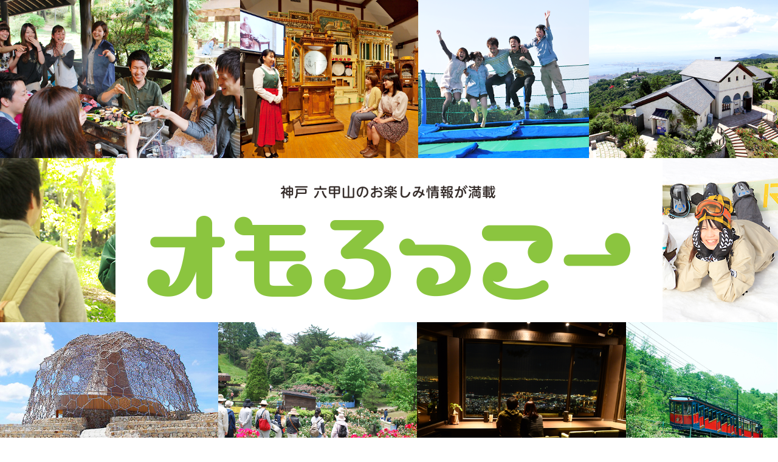

--- FILE ---
content_type: text/html; charset=UTF-8
request_url: https://www.rokkosan.com/omorokko/?lang=ms
body_size: 6258
content:
<!DOCTYPE html><!--[new server]--><!--[if lt IE 9]> <html class="no-js ie ie9" lang="ja"> <![endif]--><!--[if !IE]><!--><html class="no-js " lang="ms" id="pageTop"><!--<![endif]--><head><meta name="robots" content="noindex"><meta http-equiv="Content-Type" content="text/html; charset=UTF-8"><script src="https://j.wovn.io/1" async="true" data-wovnio="key=jPaUea&amp;backend=true&amp;currentLang=ms&amp;defaultLang=ja&amp;urlPattern=query&amp;version=1.24.1&amp;backendVersion=WOVN.php_1.1.3&amp;langParamName=lang" data-wovnio-cache-time="202601251116+0000"> </script><link rel="alternate" hreflang="en" href="https://www.rokkosan.com/omorokko/?lang=en"><link rel="alternate" hreflang="zh-Hans" href="https://www.rokkosan.com/omorokko/?lang=zh-CHS"><link rel="alternate" hreflang="zh-Hant" href="https://www.rokkosan.com/omorokko/?lang=zh-CHT"><link rel="alternate" hreflang="fr" href="https://www.rokkosan.com/omorokko/?lang=fr"><link rel="alternate" hreflang="de" href="https://www.rokkosan.com/omorokko/?lang=de"><link rel="alternate" hreflang="ms" href="https://www.rokkosan.com/omorokko/?lang=ms"><link rel="alternate" hreflang="th" href="https://www.rokkosan.com/omorokko/?lang=th"><link rel="alternate" hreflang="vi" href="https://www.rokkosan.com/omorokko/?lang=vi">
<meta charset="UTF-8">
<title>オモろっこー｜神戸 六甲山のお楽しみ情報が満載</title>
<meta http-equiv="X-UA-Compatible" content="IE=edge">
<meta name="viewport" content="width=device-width, initial-scale=1.0">

<!-- META -->
<meta name="description" content="「六甲山での面白いこと、楽しいこと」をテーマに、四季折々の六甲山の魅力を発信していきます！">
<meta name="keywords" content="六甲山,神戸,観光,イベント,夜景,アウトドア,フォトコンテスト">
<!-- OGP -->
<meta property="og:description" content="「六甲山での面白いこと、楽しいこと」をテーマに、四季折々の六甲山の魅力を発信していきます！">
<meta property="og:site_name" content="オモろっこー">
<meta property="og:title" content="オモろっこー">
<meta property="og:type" content="website">
<meta property="og:url" content="" data-wovn-src:-original-content="">
<meta property="og:image" content="https://www.rokkosan.com/omorokko/wp-content/themes/omorokko/iamges/common/ogp.png">

<!-- CSS -->
<link rel="stylesheet" type="text/css" href="https://www.rokkosan.com/omorokko/wp-content/themes/omorokko/css/reset.css" media="all">
<link rel="stylesheet" type="text/css" href="https://www.rokkosan.com/omorokko/wp-content/themes/omorokko/css/common.css" media="all">
<link rel="stylesheet" type="text/css" href="https://www.rokkosan.com/omorokko/wp-content/themes/omorokko/css/style.css" media="all">
<link rel="stylesheet" type="text/css" href="https://www.rokkosan.com/omorokko/wp-content/themes/omorokko/css/new_common.css" media="all">
<!-- IconFonts -->
<link rel="stylesheet" href="//maxcdn.bootstrapcdn.com/font-awesome/4.3.0/css/font-awesome.min.css">
<link rel="stylesheet" href="//fonts.googleapis.com/css?family=Lato">

<!--[if lt IE 9]><script src="https://www.rokkosan.com/omorokko/wp-content/themes/omorokko/js/html5_ie.js"></script><![endif]-->
<!--[if (gte IE 6)&(lte IE 8)]><script type="text/javascript" src="https://www.rokkosan.com/omorokko/wp-content/themes/omorokko/js/selectivizr-min.js"></script><![endif]-->
<meta name="robots" content="max-image-preview:large">
<link rel="dns-prefetch" href="//s.w.org">
<link rel="https://api.w.org/" href="https://www.rokkosan.com/omorokko/wp-json/"><script type="text/javascript">
	window._se_plugin_version = '8.1.9';
</script>

	<script>
    (function(d) {
        var config = {
                kitId: 'run3gls',
                scriptTimeout: 3000,
                async: true
            },
            h = d.documentElement,
            t = setTimeout(function() {
                h.className = h.className.replace(/\bwf-loading\b/g, "") + " wf-inactive";
            }, config.scriptTimeout),
            tk = d.createElement("script"),
            f = false,
            s = d.getElementsByTagName("script")[0],
            a;
        h.className += " wf-loading";
        tk.src = 'https://use.typekit.net/' + config.kitId + '.js';
        tk.async = true;
        tk.onload = tk.onreadystatechange = function() {
            a = this.readyState;
            if (f || a && a != "complete" && a != "loaded") return;
            f = true;
            clearTimeout(t);
            try {
                Typekit.load(config)
            } catch (e) {}
        };
        s.parentNode.insertBefore(tk, s)
    })(document);
</script>
<style>
    html {transition: .5s ease-in-out; opacity: 0;} html.wf-active{ opacity: 1;}
</style>
<link rel="alternate" hreflang="ja" href="https://www.rokkosan.com/omorokko/"><link rel="alternate" hreflang="x-default" href="https://www.rokkosan.com/omorokko/"></head>

<body class="lowerPage" id="goTop">

      
<!--//////////////////////////////////////////////////////////////////
重要なお知らせモーダル設定
//////////////////////////////////////////////////////////////////-->
<div class="news_info_modal_bg"></div>
<div class="news_info_modal baseW">
    <div class="modalCloseBtn"><span class="icon"></span></div>
                         </div>

<div class="container">	<div class="mainVisual">
		<ul class="champagne1">
			<li class="mv01"><img src="/wp-content/themes/omorokko/images/index/mv01.png" alt=""></li>
			<li class="mv02"><img src="/wp-content/themes/omorokko/images/index/mv02.png" alt=""></li>
			<li class="mv03"><img src="/wp-content/themes/omorokko/images/index/mv03.png" alt=""></li>
			<li class="mv04"><img src="/wp-content/themes/omorokko/images/index/mv04.png" alt=""></li>
		</ul>
		<h1><img src="/wp-content/themes/omorokko/images/index/main_logo.png" alt="オモろっこー"></h1>
		<ul class="champagne2">
			<li class="mv05"><img src="/wp-content/themes/omorokko/images/index/mv05.png" alt=""></li>
			<li class="mv06"><img src="/wp-content/themes/omorokko/images/index/mv06.png" alt=""></li>
		</ul>
		<ul class="champagne3">
			<li class="mv07"><img src="/wp-content/themes/omorokko/images/index/mv07.png" alt=""></li>
			<li class="mv08"><img src="/wp-content/themes/omorokko/images/index/mv08.png" alt=""></li>
			<li class="mv09"><img src="/wp-content/themes/omorokko/images/index/mv09.png" alt=""></li>
			<li class="mv10"><img src="/wp-content/themes/omorokko/images/index/mv10.png" alt=""></li>
		</ul>
	</div>

	<div class="point">
		<p><img src="/wp-content/themes/omorokko/images/index/main_text01.png" alt="オモろっこープロジェクト"></p>
		<div class="pointInner">
			<img src="/wp-content/themes/omorokko/images/index/main_text02.png" alt="#オモろっこー 「六甲山での面白いこと、楽しいこと」をテーマに、四季折々の六甲山の魅力を発信していきます！">
			<div class="snsBox cf">
				<img class="check" src="/wp-content/themes/omorokko/images/index/sns_check.png" alt="SNSもチェック">
				<a href="https://www.instagram.com/omo.rokko/?hl=ja" target="_blank"><img src="/wp-content/themes/omorokko/images/index/btn_insta.png" alt="Instagram"></a>
				<a href="https://twitter.com/omo_rokko" target="_blank"><img src="/wp-content/themes/omorokko/images/index/btn_tw.png" alt="Twitter"></a>
			</div>
		</div>	
	</div><!-- /point -->

	<div class="article index">
		<section class="instagram">
			<h2 class="tt_h2">Instagram</h2>
			<div class="instagramInner">
					<div id="sbi_mod_error">
			<span>このエラーメッセージは WordPress の管理者にだけ表示されます </span><br>
			<p><strong>エラー: フィードが見つかりません。</strong>
			</p><p>アカウントを接続するには、Instagram Feed の設定ページに移動してください。</p>
		</div>
					</div>
			<a href="https://www.instagram.com/omo.rokko/?hl=ja" target="_blank">Instagramへ</a>
		</section><!-- /instagram -->

		<section class="news_event" id="newsevent">
			<h2 class="tt_h2">News &amp; Event</h2>
			<div class="newseventInner">
				<ul>

						      												</ul>
			</div>
		</section><!-- /news_event -->

		<section class="spot">
			<h2 class="tt_h2">Spot List</h2>
			<div class="spotInner">
				<ul>
					<li class="gt">
						<a href="/gt/?lang=ms" target="_blank">
							<img src="/wp-content/themes/omorokko/images/index/img_spot01.png" alt="六甲ガーデンテラス・自然体感展望台 六甲枝垂れ">
							<div class="txtArea">
								<p>六甲ガーデンテラス・自然体感展望台 六甲枝垂れ</p>
								<img src="/wp-content/themes/omorokko/images/index/popup01.png" alt="食事に買い物。六甲山の思い出はここだね～">
							</div>
						</a>
					</li>
					<li class="museum">
						<a href="/museum/?lang=ms" target="_blank">
							<img src="/wp-content/themes/omorokko/images/index/img_spot02.png" alt="六甲オルゴールミュージアム">
							<div class="txtArea">
								<p>六甲オルゴールミュージアム</p>
								<img src="/wp-content/themes/omorokko/images/index/popup02.png" alt="ゆったりとアンティーク・オルゴールの音色を鑑賞">
							</div>
						</a>
					</li>
					<li class="hana">
						<a href="/hana/?lang=ms" target="_blank">
							<img src="/wp-content/themes/omorokko/images/index/img_spot03.png" alt="六甲高山植物園">
							<div class="txtArea">
								<p>六甲高山植物園</p>
								<img src="/wp-content/themes/omorokko/images/index/popup03.png" alt="高山の珍しい花の撮影が楽し～">
							</div>
						</a>
					</li>
					<li class="country">
						<a href="/country/" target="_blank">
							<img src="/wp-content/themes/omorokko/images/index/img_spot04.png" alt="六甲山カンツリーハウス">
							<div class="txtArea">
								<p>六甲山カンツリーハウス</p>
								<img src="/wp-content/themes/omorokko/images/index/popup04.png" alt="わくわく野山の遊びがいっぱい">
							</div>
						</a>
					</li>
					<li class="athletic">
						<a href="/athletic/?lang=ms" target="_blank">
							<img src="/wp-content/themes/omorokko/images/index/img_spot05.png" alt="六甲山フィールド・アスレチック">
							<div class="txtArea">
								<p>六甲山フィールド・アスレチック</p>
								<img src="/wp-content/themes/omorokko/images/index/popup05.png" alt="本格アスレチックで冒険気分！">
							</div>
						</a>
					</li>
					<li class="ski">
						<a href="/ski/" target="_blank">
							<img src="/wp-content/themes/omorokko/images/index/img_spot06.png" alt="六甲山スノーパーク">
							<div class="txtArea">
								<p>六甲山スノーパーク</p>
								<img src="/wp-content/themes/omorokko/images/index/popup06.png" alt="一面の銀世界で雪遊び">
							</div>
						</a>
					</li>
					<li class="tenrandai">
						<a href="/tenrandai/?lang=ms" target="_blank">
							<img src="/wp-content/themes/omorokko/images/index/img_spot07.png" alt="天覧台・TENRAN CAFE">
							<div class="txtArea">
								<p>天覧台・TENRAN CAFE</p>
								<img src="/wp-content/themes/omorokko/images/index/popup07.png" alt="六甲山からの1000万ドルの夜景は最高だね">
							</div>
						</a>
					</li>
					<li class="cable">
						<a href="https://www.rokkocable.com/" target="_blank">
							<img src="/wp-content/themes/omorokko/images/index/img_spot08.png" alt="六甲ケーブル">
							<div class="txtArea">
								<p>六甲ケーブル</p>
								<img src="/wp-content/themes/omorokko/images/index/popup08.png" alt="六甲山からの1000万ドルの夜景は最高だね">
							</div>
						</a>
					</li>
				</ul>
			</div>
		</section><!-- /spot -->
	</div>
    
 	<aside>
		<ul>
			<li>
				<a href="/art2017/">
					<img src="/wp-content/themes/omorokko/images/index/slide_image01.png" alt="六甲ミーツ・アート2017">
				</a>
			</li>
			<!-- <li>
				<a href="https://www.rokkosan.com/event/cat_profit_info/1378/">
					<img src="/wp-content/themes/omorokko/images/index/slide_image02.png" alt="神戸・六甲山 花めぐりチケット">
				</a>
			</li> -->
		</ul>
	</aside>

	<footer>
		<div class="footerInner">
			<a href="/?lang=ms" target="_blank"><img src="/wp-content/themes/omorokko/images/common/rokkosan_logo.png" alt="まるごと六甲山を楽しもう Rokkosan.com"></a>
		</div>
		<p class="copy">©Mt.ROKKO CABLE CAR &amp; TOURISM COMPANY</p>
	</footer>
</div><!-- /container -->


<!-- JS -->
<script src="//ajax.googleapis.com/ajax/libs/jquery/3.1.1/jquery.min.js"></script>
<script src="/wp-content/themes/omorokko/js/champagne.min.js"></script>
<script defer="" src="//cdnjs.cloudflare.com/ajax/libs/jquery-cookie/1.4.1/jquery.cookie.min.js"></script>
<script defer="" src="//cdnjs.cloudflare.com/ajax/libs/velocity/1.2.2/velocity.js"></script>
<script defer="" src="https://cdnjs.cloudflare.com/ajax/libs/malihu-custom-scrollbar-plugin/3.1.5/jquery.mCustomScrollbar.min.js"></script>
<script defer="" src="https://polyfill.io/v2/polyfill.min.js?features=IntersectionObserver"></script>
<script defer="" src="https://cdnjs.cloudflare.com/ajax/libs/lozad.js/1.4.0/lozad.min.js"></script>
<script defer="" src="/wp-content/themes/omorokko/js/new-common.js"></script>
<script src="/wp-content/themes/omorokko/js/jquery.matchHeight.js"></script>
<script type="text/javascript">
//champagne
$(function(){
    $('ul.champagne1').champagne({
        beginning_delay: 600,
        delay_between: 200,
        duration: 500,
    });
    $('ul.champagne2').champagne({
        beginning_delay: 1000,
        delay_between: 200,
        duration: 500,
    });
    $('ul.champagne3').champagne({
        beginning_delay: 5000,
        delay_between: 5000,
        duration: 1000,
    });
});

//matchHeight
$(function() {
    $('.tableH1').matchHeight();
    $('.tableH2').matchHeight();
    $('.tableH3').matchHeight();
    $('.tableH4').matchHeight();
});
</script>

<!-- Google Analytics -->
<script type="text/javascript">
var gaJsHost = (("https:" == document.location.protocol) ? "https://ssl." : "http://www.");
document.write(unescape("%3Cscript src='" + gaJsHost + "google-analytics.com/ga.js' type='text/javascript'%3E%3C/script%3E"));
</script>
<script type="text/javascript">
try {
var pageTracker = _gat._getTracker("UA-15412412-1");
pageTracker._trackPageview();
} catch(err) {}</script>
<!-- Google Analytics -->
<!-- Instagram Feed JS -->
<script type="text/javascript">
var sbiajaxurl = "https://www.rokkosan.com/omorokko/wp-admin/admin-ajax.php";
</script>
<link rel="stylesheet" id="sbi_styles-css" href="https://www.rokkosan.com/omorokko/wp-content/plugins/instagram-feed/css/sbi-styles.min.css?ver=6.0.6" type="text/css" media="all">
<link rel="stylesheet" id="wp-block-library-css" href="https://www.rokkosan.com/omorokko/wp-includes/css/dist/block-library/style.min.css?ver=5.9.12" type="text/css" media="all">
<style id="global-styles-inline-css" type="text/css">
body{--wp--preset--color--black: #000000;--wp--preset--color--cyan-bluish-gray: #abb8c3;--wp--preset--color--white: #ffffff;--wp--preset--color--pale-pink: #f78da7;--wp--preset--color--vivid-red: #cf2e2e;--wp--preset--color--luminous-vivid-orange: #ff6900;--wp--preset--color--luminous-vivid-amber: #fcb900;--wp--preset--color--light-green-cyan: #7bdcb5;--wp--preset--color--vivid-green-cyan: #00d084;--wp--preset--color--pale-cyan-blue: #8ed1fc;--wp--preset--color--vivid-cyan-blue: #0693e3;--wp--preset--color--vivid-purple: #9b51e0;--wp--preset--gradient--vivid-cyan-blue-to-vivid-purple: linear-gradient(135deg,rgba(6,147,227,1) 0%,rgb(155,81,224) 100%);--wp--preset--gradient--light-green-cyan-to-vivid-green-cyan: linear-gradient(135deg,rgb(122,220,180) 0%,rgb(0,208,130) 100%);--wp--preset--gradient--luminous-vivid-amber-to-luminous-vivid-orange: linear-gradient(135deg,rgba(252,185,0,1) 0%,rgba(255,105,0,1) 100%);--wp--preset--gradient--luminous-vivid-orange-to-vivid-red: linear-gradient(135deg,rgba(255,105,0,1) 0%,rgb(207,46,46) 100%);--wp--preset--gradient--very-light-gray-to-cyan-bluish-gray: linear-gradient(135deg,rgb(238,238,238) 0%,rgb(169,184,195) 100%);--wp--preset--gradient--cool-to-warm-spectrum: linear-gradient(135deg,rgb(74,234,220) 0%,rgb(151,120,209) 20%,rgb(207,42,186) 40%,rgb(238,44,130) 60%,rgb(251,105,98) 80%,rgb(254,248,76) 100%);--wp--preset--gradient--blush-light-purple: linear-gradient(135deg,rgb(255,206,236) 0%,rgb(152,150,240) 100%);--wp--preset--gradient--blush-bordeaux: linear-gradient(135deg,rgb(254,205,165) 0%,rgb(254,45,45) 50%,rgb(107,0,62) 100%);--wp--preset--gradient--luminous-dusk: linear-gradient(135deg,rgb(255,203,112) 0%,rgb(199,81,192) 50%,rgb(65,88,208) 100%);--wp--preset--gradient--pale-ocean: linear-gradient(135deg,rgb(255,245,203) 0%,rgb(182,227,212) 50%,rgb(51,167,181) 100%);--wp--preset--gradient--electric-grass: linear-gradient(135deg,rgb(202,248,128) 0%,rgb(113,206,126) 100%);--wp--preset--gradient--midnight: linear-gradient(135deg,rgb(2,3,129) 0%,rgb(40,116,252) 100%);--wp--preset--duotone--dark-grayscale: url('#wp-duotone-dark-grayscale');--wp--preset--duotone--grayscale: url('#wp-duotone-grayscale');--wp--preset--duotone--purple-yellow: url('#wp-duotone-purple-yellow');--wp--preset--duotone--blue-red: url('#wp-duotone-blue-red');--wp--preset--duotone--midnight: url('#wp-duotone-midnight');--wp--preset--duotone--magenta-yellow: url('#wp-duotone-magenta-yellow');--wp--preset--duotone--purple-green: url('#wp-duotone-purple-green');--wp--preset--duotone--blue-orange: url('#wp-duotone-blue-orange');--wp--preset--font-size--small: 13px;--wp--preset--font-size--medium: 20px;--wp--preset--font-size--large: 36px;--wp--preset--font-size--x-large: 42px;}.has-black-color{color: var(--wp--preset--color--black) !important;}.has-cyan-bluish-gray-color{color: var(--wp--preset--color--cyan-bluish-gray) !important;}.has-white-color{color: var(--wp--preset--color--white) !important;}.has-pale-pink-color{color: var(--wp--preset--color--pale-pink) !important;}.has-vivid-red-color{color: var(--wp--preset--color--vivid-red) !important;}.has-luminous-vivid-orange-color{color: var(--wp--preset--color--luminous-vivid-orange) !important;}.has-luminous-vivid-amber-color{color: var(--wp--preset--color--luminous-vivid-amber) !important;}.has-light-green-cyan-color{color: var(--wp--preset--color--light-green-cyan) !important;}.has-vivid-green-cyan-color{color: var(--wp--preset--color--vivid-green-cyan) !important;}.has-pale-cyan-blue-color{color: var(--wp--preset--color--pale-cyan-blue) !important;}.has-vivid-cyan-blue-color{color: var(--wp--preset--color--vivid-cyan-blue) !important;}.has-vivid-purple-color{color: var(--wp--preset--color--vivid-purple) !important;}.has-black-background-color{background-color: var(--wp--preset--color--black) !important;}.has-cyan-bluish-gray-background-color{background-color: var(--wp--preset--color--cyan-bluish-gray) !important;}.has-white-background-color{background-color: var(--wp--preset--color--white) !important;}.has-pale-pink-background-color{background-color: var(--wp--preset--color--pale-pink) !important;}.has-vivid-red-background-color{background-color: var(--wp--preset--color--vivid-red) !important;}.has-luminous-vivid-orange-background-color{background-color: var(--wp--preset--color--luminous-vivid-orange) !important;}.has-luminous-vivid-amber-background-color{background-color: var(--wp--preset--color--luminous-vivid-amber) !important;}.has-light-green-cyan-background-color{background-color: var(--wp--preset--color--light-green-cyan) !important;}.has-vivid-green-cyan-background-color{background-color: var(--wp--preset--color--vivid-green-cyan) !important;}.has-pale-cyan-blue-background-color{background-color: var(--wp--preset--color--pale-cyan-blue) !important;}.has-vivid-cyan-blue-background-color{background-color: var(--wp--preset--color--vivid-cyan-blue) !important;}.has-vivid-purple-background-color{background-color: var(--wp--preset--color--vivid-purple) !important;}.has-black-border-color{border-color: var(--wp--preset--color--black) !important;}.has-cyan-bluish-gray-border-color{border-color: var(--wp--preset--color--cyan-bluish-gray) !important;}.has-white-border-color{border-color: var(--wp--preset--color--white) !important;}.has-pale-pink-border-color{border-color: var(--wp--preset--color--pale-pink) !important;}.has-vivid-red-border-color{border-color: var(--wp--preset--color--vivid-red) !important;}.has-luminous-vivid-orange-border-color{border-color: var(--wp--preset--color--luminous-vivid-orange) !important;}.has-luminous-vivid-amber-border-color{border-color: var(--wp--preset--color--luminous-vivid-amber) !important;}.has-light-green-cyan-border-color{border-color: var(--wp--preset--color--light-green-cyan) !important;}.has-vivid-green-cyan-border-color{border-color: var(--wp--preset--color--vivid-green-cyan) !important;}.has-pale-cyan-blue-border-color{border-color: var(--wp--preset--color--pale-cyan-blue) !important;}.has-vivid-cyan-blue-border-color{border-color: var(--wp--preset--color--vivid-cyan-blue) !important;}.has-vivid-purple-border-color{border-color: var(--wp--preset--color--vivid-purple) !important;}.has-vivid-cyan-blue-to-vivid-purple-gradient-background{background: var(--wp--preset--gradient--vivid-cyan-blue-to-vivid-purple) !important;}.has-light-green-cyan-to-vivid-green-cyan-gradient-background{background: var(--wp--preset--gradient--light-green-cyan-to-vivid-green-cyan) !important;}.has-luminous-vivid-amber-to-luminous-vivid-orange-gradient-background{background: var(--wp--preset--gradient--luminous-vivid-amber-to-luminous-vivid-orange) !important;}.has-luminous-vivid-orange-to-vivid-red-gradient-background{background: var(--wp--preset--gradient--luminous-vivid-orange-to-vivid-red) !important;}.has-very-light-gray-to-cyan-bluish-gray-gradient-background{background: var(--wp--preset--gradient--very-light-gray-to-cyan-bluish-gray) !important;}.has-cool-to-warm-spectrum-gradient-background{background: var(--wp--preset--gradient--cool-to-warm-spectrum) !important;}.has-blush-light-purple-gradient-background{background: var(--wp--preset--gradient--blush-light-purple) !important;}.has-blush-bordeaux-gradient-background{background: var(--wp--preset--gradient--blush-bordeaux) !important;}.has-luminous-dusk-gradient-background{background: var(--wp--preset--gradient--luminous-dusk) !important;}.has-pale-ocean-gradient-background{background: var(--wp--preset--gradient--pale-ocean) !important;}.has-electric-grass-gradient-background{background: var(--wp--preset--gradient--electric-grass) !important;}.has-midnight-gradient-background{background: var(--wp--preset--gradient--midnight) !important;}.has-small-font-size{font-size: var(--wp--preset--font-size--small) !important;}.has-medium-font-size{font-size: var(--wp--preset--font-size--medium) !important;}.has-large-font-size{font-size: var(--wp--preset--font-size--large) !important;}.has-x-large-font-size{font-size: var(--wp--preset--font-size--x-large) !important;}
</style>
<script type="text/javascript" src="https://www.rokkosan.com/omorokko/wp-includes/js/jquery/jquery.min.js?ver=3.6.0" id="jquery-core-js"></script>
<script type="text/javascript" src="https://www.rokkosan.com/omorokko/wp-includes/js/jquery/jquery-migrate.min.js?ver=3.3.2" id="jquery-migrate-js"></script>
<script type="text/javascript" id="sbi_scripts-js-extra">
/* <![CDATA[ */
var sb_instagram_js_options = {"font_method":"svg","resized_url":"https:\/\/www.rokkosan.com\/omorokko\/wp-content\/uploads\/sites\/13\/sb-instagram-feed-images\/","placeholder":"https:\/\/www.rokkosan.com\/omorokko\/wp-content\/plugins\/instagram-feed\/img\/placeholder.png","ajax_url":"https:\/\/www.rokkosan.com\/omorokko\/wp-admin\/admin-ajax.php"};
/* ]]> */
</script>
<script type="text/javascript" src="https://www.rokkosan.com/omorokko/wp-content/plugins/instagram-feed/js/sbi-scripts.min.js?ver=6.0.6" id="sbi_scripts-js"></script>




</body></html>

--- FILE ---
content_type: text/html; charset=utf-8
request_url: https://j.wovn.io/stallion_loader?token=jPaUea
body_size: 22
content:
<!DOCTYPE html>
<html wovn-ignore>
  <head>
    <meta charset="UTF-8">
    <meta name="viewport" content="width=device-width">
    <meta name="robots" content="noindex">
    <meta name="csrf-param" content="authenticity_token" />
<meta name="csrf-token" content="X-Wr76Xo8y_WuuQkFh8xWwHZrqF7Pm8CsIITd5f7bLUNDWTYC500SEpA5qF1GRpfuRCyNVhMBLnj6GFmtua7BQ" />
  </head>
  <body>
    <script>
  if (/widget_session/.test(document.cookie)) {
    var stallionHref = location.href
                            .toString()
                            .replace(/\/stallion_loader\/?\?/, '/stallion?')
                            .replace(/:\/\/j\./, '://cdn.')
    location.href = stallionHref
  } else {
    window.top.postMessage({ messageType: 'WOVN_STALLION_AUTH_FAILED' }, '*')
  }
</script>

  </body>
</html>


--- FILE ---
content_type: text/css
request_url: https://www.rokkosan.com/omorokko/wp-content/themes/omorokko/css/common.css
body_size: 3342
content:
@charset "utf-8";

body {
    width: 100%;
    font-size: 16px;
    line-height: 1.5;
    color: #333;
	background: #fff;
    font-family: "游ゴシック", YuGothic, "ヒラギノ角ゴ ProN W3", "Hiragino Kaku Gothic ProN", "メイリオ", Meiryo, "Helvetica Neue", Helvetica, Arial, sans-serif;
    font-weight: 500;
}

img { vertical-align: bottom; }

._sp { display:none!important; }

@media screen and (max-width:640px){
  ._pc { display:none!important; }
  ._sp { display:block!important; }
}


/* タブレットの場合 */
@media screen and (min-width: 480px) and (max-width:960px) {
    body {
        width: 100%;
        text-align: center;
        font-size: 14px;
    }
}

/* スマートフォンの場合 */
@media screen and (max-width: 480px) {
    body {
        width: 100%;
        text-align: center;
        font-size: 14px;
    }
}


/* BASE STYLE
----------------------------------------------------- */
a {
    text-decoration: none;
    color: #000;
}

a:hover {
    text-decoration: underline;
}

body li {
    list-style: none;
}

img {
  vertical-align: bottom;
}

* {
-webkit-box-sizing: border-box;
-moz-box-sizing: border-box;
box-sizing: border-box;
}


/* -----------------------------------------------------
共通
----------------------------------------------------- */
.tt_h2{
    font-family:'Lato', sans-serif;
    font-size: 38px;
    margin-bottom: 20px;
    color: #000;
    font-weight: normal;
    line-height: 1.1;
    text-align: center;
}
@media screen and (max-width: 414px) {
    .tt_h2{
        font-size: 28px;
    }
}

aside{
    max-width: 620px;
    width: 100%;
    margin: 0 auto 40px;
}
aside ul{
    overflow: hidden;
    text-align: center;
}
aside ul li{
    display: inline-block;
    margin-right: 20px;
}
aside ul li:last-child{
    margin-right: 0;
}
aside ul li img{
    max-width: 300px;
    width: 100%;
}
@media screen and (max-width: 620px) {
    aside{
        padding: 0 15px;
    }
    aside ul li{
        float: none;
        margin-right: 0;
        margin-bottom: 15px;
    }
    aside ul li img{
        width: 100%;
        margin: 0 auto;
        display: block;
    }
}

footer{
    margin-bottom: 50px;
}
footer .footerInner{
    margin-bottom: 5px;
    text-align: center;
}
footer .footerInner a img{
    max-width: 360px;
    width: 100%;
}
footer .footerInner a:hover img{
    opacity: 0.7;
}
footer .copy{
    font-size: 11px;
    font-family:'Lato', sans-serif;
    text-align: center;
}
@media screen and (max-width: 480px) {
    footer .footerInner{
        padding: 0 15px;
    }
}


/* -----------------------------------------------------
/共通
----------------------------------------------------- */

/* -----------------------------------------------------
index
----------------------------------------------------- */
.index section{
    margin-bottom: 90px;
}
@media screen and (max-width: 768px) {
    .index section{
        margin-bottom: 50px;
    }
}

/* mainVisual
----------------------------------------------------- */
.mainVisual{
    width: 100%;
    position: relative;
}
.mainVisual h1{
    width: 900px;
    height: 270px;
    position: absolute;
    top: 50%;
    left: 50%;
    margin-top: -135px;
    margin-left: -450px;
    z-index: 9999;
}
.mainVisual h1 img{
    width: 100%;
}
.mainVisual ul{
    overflow: hidden;
}
.mainVisual ul li{
    float: left;
}
.mainVisual .champagne1 div.hidden,
.mainVisual .champagne2 div.hidden,
.mainVisual .champagne3 div.hidden {
    display: none;
}
.mainVisual ul li img{
    width: 100%;
}
.mainVisual .champagne2 {
    height: 270px;
}
/*.mainVisual ul li.mainLogo{
    width: 50%;
}*/
.mainVisual ul li.mv01{
    width: 30.8333%;
    /*height: 365px;*/
}
.mainVisual ul li.mv02{
    width: 22.8888%;
    /*height: 365px;*/
}
.mainVisual ul li.mv03{
    width: 22%;
    /*height: 365px;*/
}
.mainVisual ul li.mv04{
    width: 24.2777%;
    /*height: 365px;*/
}
.mainVisual ul li.mv05{
    width: 450px;
    height: 270px;
}
.mainVisual ul li.mv06{
    width: 450px;
    height: 270px;
    float: right;
}
.mainVisual ul li.mv07{
    width: 28.0555%;
    /*height: 365px;*/
}
.mainVisual ul li.mv08{
    width: 25.5%;
    /*height: 365px;*/
}
.mainVisual ul li.mv09{
    width: 26.9444%;
    /*height: 365px;*/
}
.mainVisual ul li.mv10{
    width: 19.4444%;
    /*height: 365px;*/
}
@media screen and (max-width: 768px) {
    .mainVisual h1{
        width: 100%;
        height: auto;
        position: inherit;
        top: 0;
        left: 0;
        margin-top: 0;
        margin-left: 0;
    }
    .mainVisual .champagne2 {
        display: none;
    }
}


.point {
    margin-bottom: 90px;
}
.point > p{
    background: #f2ef17;
    padding: 8px 0;
}
.point > p img{
    display: block;
    margin: 0 auto;
    max-width: 286px;
}
.point .pointInner{
    background: url("../images/index/bg_point.jpg") no-repeat 0 0;
    background-size: cover;
    padding: 25px 0; 
}
.point .pointInner > img{
    display: block;
    margin: 0 auto 20px;
    max-width: 417px;
}
.point .pointInner .snsBox{
    position: relative;
    width: 330px;
    margin: 0 auto;
    padding-top: 30px;
}
.point .pointInner .snsBox .check{
    position: absolute;
    top: 0;
    left: 50%;
    margin-left: -47px;
    width: 94px;
    animation: squash 1.5s ease-in-out infinite;
}
@keyframes squash {
  0% {transform: scale(1) translate(0, 0);}
  50% {transform: scale(1.2, 1) translate(0, -5px);}
  100% {transform: scale(1) translate(0, 0);}
}

.point .pointInner .snsBox a{
    display: block;
    float: left;
    width: 150px;
    margin-right: 30px;
}
.point .pointInner .snsBox a:last-child{
    margin-right: 0;
}
.point .pointInner .snsBox a img{
    display: block;
    float: left;
    width: 100%;
    margin-right: 30px;
    -moz-transition: -moz-transform 0.2s linear;
    -webkit-transition: -webkit-transform 0.2s linear;
    -o-transition: -o-transform 0.2s linear;
    -ms-transition: -ms-transform 0.2s linear;
    transition: transform 0.2s linear;
}
.point .pointInner .snsBox a:hover img{
    -webkit-transform: scale(1.1);
    -moz-transform: scale(1.1);
    -o-transform: scale(1.1);
    -ms-transform: scale(1.1);
    transform: scale(1.1);
    filter: drop-shadow(0px 1px 5px rgba(0,0,0,0.3));
}
@media screen and (max-width: 768px) {
    .point {
        margin-bottom: 50px;
    }
    .point > p img{
        max-width: 286px;
        width: 50%;
    }
    .point .pointInner > img{
        max-width: 417px;
        width: 80%;
    }
}
@media screen and (max-width: 320px) {
    .point .pointInner .snsBox{
        position: relative;
        width: 100%;
        padding: 30px 15px;
    }
    .point .pointInner .snsBox a{
        width: 130px;
    }
}

/* instagram
----------------------------------------------------- */
.article .instagram > a{
    background: #5a9a0f;
    border: 1px solid #5a9a0f;
    color: #fff;
    border-radius: 2px;
    padding: 20px 0 18px;
    width: 240px;
    font-size: 15px;
    font-weight: bold;
    display: block;
    margin: 25px auto 0;
    line-height: 1.1;
    text-align: center;
}
.article .instagram > a:hover{
    background: #fff;
    border: 1px solid #5a9a0f;
    color: #5a9a0f;
    text-decoration: none;
    transition-property:background;
    transition-duration:.2s;
    transition-timing-function:ease-out;
}
.article .instagram .instagramInner{
    max-width: 1800px;
    width: 100%;
    margin: 0 auto;
}
.article .instagram .instagramInner img{
    width: 100%;
}
@media screen and (max-width: 768px) {
    .article .instagram .instagramInner{
        overflow-x: scroll;
    }
    .article .instagram .instagramInner img{
        width: 1800px;
    }
}


/* news_event
----------------------------------------------------- */
.article .news_event {
    max-width: 960px;
    width: 100%;
    margin: 0 auto 90px;
}
@media screen and (max-width: 959px) {
    .article .news_event {
        padding: 0 15px;
    }
}
.article .news_event .newseventInner > ul > li{
    border-top: 1px solid #e9e9e9;
    padding: 20px 0;
}
.article .news_event .newseventInner > ul > li:last-child{
    border-bottom: 1px solid #e9e9e9;
}
.article .news_event .newseventInner ul li a{
    overflow: hidden;
    display: block;
    position: relative;
    padding-left: 3.125%;
}
.article .news_event .newseventInner ul li a:hover {
    text-decoration: none;
}
.article .news_event .newseventInner ul li a > i{
    position: absolute;
    top: 50%;
    right: 20px;
    margin-top: -25px;
    color: #e8e8e8;
    font-size: 50px;
    transition-property:right,color;
    transition-duration:.2s;
    transition-timing-function:ease-out;
}
.article .news_event .newseventInner ul li a:hover > i{
    right: 0px;
    color: #ccc;
    transition-property:right,color;
    transition-duration:.2s;
    transition-timing-function:ease-out;
}

.article .news_event .newseventInner ul li a .neThumb{
    float: left;
    width: 19.35%;
    overflow: hidden;
}
.article .news_event .newseventInner ul li a .neThumb img{
    width: 100%;
    height: auto;
    -moz-transition: -moz-transform 0.2s linear;
    -webkit-transition: -webkit-transform 0.2s linear;
    -o-transition: -o-transform 0.2s linear;
    -ms-transition: -ms-transform 0.2s linear;
    transition: transform 0.2s linear;
}
.article .news_event .newseventInner ul li a:hover .neThumb img{
    -webkit-transform: scale(1.1);
    -moz-transform: scale(1.1);
    -o-transform: scale(1.1);
    -ms-transform: scale(1.1);
    transform: scale(1.1);
}
.article .news_event .newseventInner ul li a .neTxt{
    float: right;
    width: 80.65%;
    padding-right: 8.05%;
    padding-left: 3.37%;
    text-align: left;
}
.article .news_event .newseventInner ul li a .neTxt .infoArea{
    margin-top: 20px;
    margin-bottom: 15px;
}
.article .news_event .newseventInner ul li a .neTxt .infoArea .tab{
    font-size: 14px;
    font-family:'Lato', sans-serif;
    width: 80px;
    display: inline-block;
    line-height: 1;
    text-align: center;
    padding: 3px 0 3px;
    margin-right: 12px;
}
.article .news_event .newseventInner ul li a .neTxt .infoArea .tabnews{
    color: #e6902a;
    border: 2px solid #e6902a;
}
.article .news_event .newseventInner ul li a .neTxt .infoArea .tabevent{
    color: #e15277;
    border: 2px solid #e15277;
}
.article .news_event .newseventInner ul li a .neTxt .infoArea .post-meta{
    display: inline;
    margin-left: 5px;
}
.article .news_event .newseventInner ul li a .neTxt .infoArea .post-meta li{
    display: inline;
    color: #666;
    font-size: 14px;
}
.article .news_event .newseventInner ul li a .neTxt p{
    font-size: 22px;
    font-weight: bold;
}
@media screen and (max-width: 768px) {
    .article .news_event {
        margin: 0 auto 50px;
    }
    .article .news_event .newseventInner ul li a .neTxt .infoArea{
        margin-top: 10px;
        margin-bottom: 10px;
    }
    .article .news_event .newseventInner ul li a .neTxt p{
        font-size: 16px;
        font-weight: bold;
    }
}
@media screen and (max-width: 480px) {
    .article .news_event .newseventInner ul li a > i{
        display: none;
    }
    .article .news_event .newseventInner ul li a .neThumb{
        float: none;
        width: 100%;
        padding-left: 0;
    }
    .article .news_event .newseventInner ul li a .neThumb img{
        max-width: 180px;
        width: 100%;
        margin: 0 auto 10px;
    }
    .article .news_event .newseventInner ul li a .neTxt{
        float: none;
        width: 100%;
        padding-right: 0;
        padding-left: 0;
    }
    .article .news_event .newseventInner ul li a .neTxt .infoArea .post-meta{
        display: block;
        margin-left: 0px;
        margin-top: 5px;
    }
}


/* spot
----------------------------------------------------- */
.article .spot .spotInner ul{
    overflow: hidden;
}
.article .spot .spotInner ul li{
    float: left;
    width: 24.25%;
    margin-right: 1%;
    margin-bottom: 1%;
}
.article .spot .spotInner ul li.gt a .txtArea p{
    background: rgba(96,200,217,0.9);
}
.article .spot .spotInner ul li:nth-child(4n){
    margin-right: 0;
}
.article .spot .spotInner ul li a{
    display: block;
    position: relative;
}
.article .spot .spotInner ul li a > img{
    width: 100%;
}
.article .spot .spotInner ul li a .txtArea{
    position: absolute;
    bottom:0;
    left:0;
    width: 100%;
    text-align: center;
}
.article .spot .spotInner ul li a .txtArea p{
    color: #fff;
    padding: 5px 10px;
    font-size: 15px;
}
.article .spot .spotInner ul li.gt a .txtArea p{
    background: rgba(96,200,217,0.9);
}
.article .spot .spotInner ul li.museum a .txtArea p{
    background: rgba(191,133,206,0.9);
}
.article .spot .spotInner ul li.hana a .txtArea p{
    background: rgba(102,186,96,0.9);
}
.article .spot .spotInner ul li.country a .txtArea p{
    background: rgba(241,187,0,0.9);
}
.article .spot .spotInner ul li.athletic a .txtArea p{
    background: rgba(234,170,36,0.9);
}
.article .spot .spotInner ul li.ski a .txtArea p{
    background: rgba(135,170,220,0.9);
}
.article .spot .spotInner ul li.tenrandai a .txtArea p{
    background: rgba(163,153,59,0.9);
}
.article .spot .spotInner ul li.cable a .txtArea p{
    background: rgba(193,50,60,0.9);
}
@media screen and (max-width: 1500px) {
    .article .spot .spotInner ul li a .txtArea p{
        font-size: 13px;
    }
}
@media screen and (max-width: 1300px) {
    .article .spot .spotInner ul li a .txtArea p{
        font-size: 12px;
    }
}
.article .spot .spotInner ul li a .txtArea img{
    position: absolute;
    top: -30px;
    left: 50%;
    max-width: 310px;
    margin-left: -155px;
    -moz-transition: -moz-transform 0.2s linear;
    -webkit-transition: -webkit-transform 0.2s linear;
    -o-transition: -o-transform 0.2s linear;
    -ms-transition: -ms-transform 0.2s linear;
    transition: transform 0.2s linear;
}
.article .spot .spotInner ul li a:hover .txtArea img{
    -webkit-transform: scale(1.1);
    -moz-transform: scale(1.1);
    -o-transform: scale(1.1);
    -ms-transform: scale(1.1);
    transform: scale(1.1);
}
@media screen and (max-width: 1300px) {
    .article .spot .spotInner ul li a .txtArea img{
        width: 90%;
        margin-left: -45%;
    }
}
@media screen and (max-width: 1200px) {
    .article .spot .spotInner {
        max-width: 1110px;
        width: 100%;
        margin: 0 auto;
        padding: 0 15px;
    }
    .article .spot .spotInner ul li{
        float: left;
        width: 49.5%;
        margin-right: 1%;
        margin-bottom: 1%;
    }
    .article .spot .spotInner ul li:nth-child(2n){
        margin-right: 0;
    }
    .article .spot .spotInner ul li a .txtArea p{
        font-size: 15px;
    }
    .article .spot .spotInner ul li a .txtArea img{
        max-width: 310px;
        margin-left: -155px;
    }
}
@media screen and (max-width: 700px) {
    .article .spot .spotInner ul li a .txtArea img{
        width: 90%;
        margin-left: -45%;
    }
}
@media screen and (max-width: 550px) {
    .article .spot .spotInner ul li{
        float: none;
        width: 100%;
        margin-right: 0;
        margin-bottom: 10px;
    }
    .article .spot .spotInner ul li a .txtArea img{
        max-width: 310px;
        margin-left: -155px;
    }
}
@media screen and (max-width: 380px) {
    .article .spot .spotInner ul li a .txtArea img{
        width: 90%;
        margin-left: -45%;
    }
}

/* -----------------------------------------------------
/index
----------------------------------------------------- */

/* CLEARFIX
----------------------------------------------------- */
/* clearfix */
.cf:after {
    content:" ";
    display:block;
    clear:both;
}
/* */



--- FILE ---
content_type: text/css
request_url: https://www.rokkosan.com/omorokko/wp-content/themes/omorokko/css/style.css
body_size: 3435
content:
@charset "utf-8";

/* -----------------------------------------------------
下層
----------------------------------------------------- */
header{
    margin-bottom: 45px;
}
header .headerTop {
    background: #8bc53f;
    height: 50px;
}
header .headerTop .topInner{
    max-width: 850px;
    margin: 0 auto;
}
header .headerTop .topInner .headerTitle{
    float: left;
    width: 48%;
}
header .headerTop .topInner .headerTitle h1{
    max-width: 240px;
    width: 63.5%;
    float: left;
    position: relative;
    top: 13px;
    left: 0;
}
header .headerTop .topInner .headerTitle h1 img{
    width: 100%;
}
header .headerTop .topInner .headerTitle p{
    float: left;
    width: 36.5%;
    padding-left: 25px;
    margin-top: 10px;
    color: #fff;
    font-size: 13px;
    text-align: left;
    line-height: 1.3;
}
header .headerTop .topInner nav{
    float: right;
    width: 45%;
    margin-top: 15px;
}
header .headerTop .topInner nav ul li{
    display: inline;
}
header .headerTop .topInner nav ul li a{
    display: inline;
    color: #fff;
    font-size: 15px;
    font-family:'Lato', sans-serif;
    margin-right: 25px;
}
header .headerTop .topInner nav ul li.active a{
    color: #f6ff69;
}
header .headerTop .topInner nav ul li.active a:hover{
    text-decoration: none;
}
header .headerTop .topInner nav ul li a:hover{
    color: #f6ff69;
}
header .headerTop .topInner nav ul li:last-child a{
    margin-right: 0;
}
header .headerTop .topInner nav ul li a i{
    margin-right: 3px;
}
header .headerBottom {
    width: 100%;
}
header .headerBottom img{
    width: 100%;
}
@media screen and (max-width: 850px) {
    header{
        margin-bottom: 45px;
    }
    header .headerTop {
        height: 105px;
        padding: 10px 15px 0;
    }
    header .headerTop .topInner .headerTitle{
        float: none;
        width: 100%;
    }
    header .headerTop .topInner .headerTitle h1{
        max-width: 180px;
        width: 100%;
        float: none;
        position: relative;
        top: 0;
        margin: 0 auto;
    }
    header .headerTop .topInner .headerTitle p {
        float: none;
        width: 100%;
        padding-left: 0;
        margin-top: 5px;
        font-size: 13px;
        text-align: center;
        line-height: 1.1;
    }
    header .headerTop .topInner .headerTitle p br{
        display: none;
    }
    header .headerTop .topInner nav{
        float: none;
        width: 100%;
        margin-top: 10px;
    }
}
@media screen and (max-width: 414px) {
    header .headerTop {
        height: auto;
        padding: 10px 0 0;
    }
    header .headerTop .topInner nav ul{
        overflow: hidden;
    }
    header .headerTop .topInner nav ul li {
        display: block;
        width: 50%;
        float: left;
        text-align: center;
        border-top: 1px solid #dcf5ba;
        padding: 10px 0;
    }
    header .headerTop .topInner nav ul li a {
        display: block;
        margin-right: 0; 
    }
}

/* news
----------------------------------------------------- */
.news .tt_h2{
    color:#8bc53f;
    margin-bottom: 35px;
}
.news .content{
    text-align: left;
    max-width: 850px;
    width: 100%;
    margin: 0 auto;
}
.news .content .titleArea .infoArea{
    margin-top: 20px;
    margin-bottom: 15px;
}
.news .content .titleArea .infoArea .tab{
    font-size: 14px;
    font-family:'Lato', sans-serif;
    width: 80px;
    color: #fff;
    display: inline-block;
    line-height: 1;
    text-align: center;
    padding: 3px 0 4px;
    margin-right: 12px;
}
.news .content .titleArea .infoArea .tabnews{
    background: #e6902a;
}
.news .content .titleArea .infoArea .tabevent{
    background: #e15277;
}
.news .content .titleArea .infoArea .date{
    color: #666;
    font-size: 14px;
}
.news .content .titleArea .infoArea .post-meta{
    display: inline;
    margin-left: 5px;
}
.news .content .titleArea .infoArea .post-meta li{
    display: inline;
    color: #666;
    font-size: 14px;
}
.news .content .titleArea h3{
    font-size: 26px;
    border-bottom: 1px solid #e9e9e9;
    padding-bottom: 20px;
    margin-bottom: 20px;
}
.news .content .postArea {
    margin-bottom: 40px;
}
.postArea > p{
    line-height: 1.9;
    margin-bottom: 20px;
}
.postArea img{
    max-width: 850px;
    height: auto;
}
.postArea > img{
    margin-bottom: 20px;
}
.postArea > ul {
    padding-left: 1em;
}
.postArea > ul > li{
    list-style: disc !important;
}

@media screen and (max-width: 850px) {
    .news .content{
        padding: 0 15px;
    }
    .postArea img{
        width: 100%;
    }
    .news .content .titleArea h3{
        font-size: 18px;
        padding-bottom: 15px;
        margin-bottom: 15px;
    }
}
@media screen and (max-width: 480px) {
    .news .content .titleArea .infoArea .post-meta{
        display: block;
        margin-left: 0px;
        margin-top: 5px;
    }
}

/* snsシェアボタン
----------------------------------------------------- */
.b_share {
   max-width: 850px;
   width: 100%;
   margin: 0 auto 30px;
}
.b_share li {
   border-radius: 2px;
   float: left;
   font-size: 15px;
   letter-spacing: normal;
   line-height: 26px;
   list-style: outside none none;
   margin: 0;
   text-align: center;
   vertical-align: middle;
   width: 49%;
}
.b_share li i {
   font-size: 18px;
   margin-right: 5px;
}
.b_share li:nth-child(2n) {
   float: right;
}
.pageFacebook {
   background: #677db4 none repeat scroll 0 0;
}
.pageTwitter {
   background: #33b1f9 none repeat scroll 0 0;
}
.b_share li a {
   color: #fff;
   display: block;
   padding: 6px 0;
}
.b_share li a:hover {
   opacity: 0.7;
   text-decoration: none;
}
@media screen and (max-width: 850px) {
    .b_share {
        padding: 0 15px;
    }
}
@media screen and (max-width: 480px) {
    .b_share li {
       float: none;
       width: 100%;
       margin-bottom: 10px;
    }
}


/* relatedPost
----------------------------------------------------- */
.relatedPost {
    max-width: 850px;
    width: 100%;
    margin: 0 auto 60px;
}
@media screen and (max-width: 850px) {
    .relatedPost {
        padding: 0 15px;
    }
}
.relatedPost h3{
    font-size: 22px;
    text-align: left;
    font-weight: normal;
    margin-bottom: 10px;
}
.relatedPost .newseventInner > ul > li{
    border-top: 1px solid #e9e9e9;
    padding: 20px 0;
}
.relatedPost .newseventInner > ul > li:last-child{
    border-bottom: 1px solid #e9e9e9;
}
.relatedPost .newseventInner ul li a{
    overflow: hidden;
    display: block;
    position: relative;
    padding-left: 3.125%;
}
.relatedPost .newseventInner ul li a:hover{
    text-decoration: none;
}
.relatedPost .newseventInner ul li a > i{
    position: absolute;
    top: 50%;
    right: 20px;
    margin-top: -25px;
    color: #e8e8e8;
    font-size: 50px;
    transition-property:right,color;
    transition-duration:.2s;
    transition-timing-function:ease-out;
}
.relatedPost .newseventInner ul li a:hover > i{
    right: 0px;
    color: #ccc;
    transition-property:right,color;
    transition-duration:.2s;
    transition-timing-function:ease-out;
}

.relatedPost .newseventInner ul li a .neThumb{
    float: left;
    width: 19.35%;
    overflow: hidden;
}
.relatedPost .newseventInner ul li a .neThumb img{
    width: 100%;
    height: auto;
    -moz-transition: -moz-transform 0.2s linear;
    -webkit-transition: -webkit-transform 0.2s linear;
    -o-transition: -o-transform 0.2s linear;
    -ms-transition: -ms-transform 0.2s linear;
    transition: transform 0.2s linear;
}
.relatedPost .newseventInner ul li a:hover .neThumb img{
    -webkit-transform: scale(1.1);
    -moz-transform: scale(1.1);
    -o-transform: scale(1.1);
    -ms-transform: scale(1.1);
    transform: scale(1.1);
}
.relatedPost .newseventInner ul li a .neTxt{
    float: right;
    width: 80.65%;
    padding-right: 8.05%;
    padding-left: 3.37%;
    text-align: left;
}
.relatedPost .newseventInner ul li a .neTxt .infoArea{
    margin-top: 20px;
    margin-bottom: 15px;
}
.relatedPost .newseventInner ul li a .neTxt .infoArea .tab{
    font-size: 14px;
    font-family:'Lato', sans-serif;
    width: 80px;
    display: inline-block;
    line-height: 1;
    text-align: center;
    padding: 3px 0 3px;
    margin-right: 12px;
}
.relatedPost .newseventInner ul li a .neTxt .infoArea .tabnews{
    color: #e6902a;
    border: 2px solid #e6902a;
}
.relatedPost .newseventInner ul li a .neTxt .infoArea .tabevent{
    color: #e15277;
    border: 2px solid #e15277;
}
.relatedPost .newseventInner ul li a .neTxt .infoArea .date{
    color: #666;
    font-size: 14px;
}
.relatedPost .newseventInner ul li a .neTxt .infoArea .post-meta{
    display: inline;
    margin-left: 5px;
}
.relatedPost .newseventInner ul li a .neTxt .infoArea .post-meta li{
    display: inline;
    color: #666;
    font-size: 14px;
}
.relatedPost .newseventInner ul li a .neTxt p{
    font-size: 16px;
    font-weight: bold;
}
@media screen and (max-width: 768px) {
    .relatedPost {
        margin: 0 auto 50px;
    }
    .relatedPost .newseventInner ul li a .neTxt .infoArea{
        margin-top: 10px;
        margin-bottom: 10px;
    }
    .relatedPost .newseventInner ul li a .neTxt p{
        font-size: 16px;
        font-weight: bold;
    }
}
@media screen and (max-width: 480px) {
    .relatedPost .newseventInner ul li a > i{
        display: none;
    }
    .relatedPost .newseventInner ul li a .neThumb{
        float: none;
        width: 100%;
        padding-left: 0;
    }
    .relatedPost .newseventInner ul li a .neThumb img{
        max-width: 180px;
        width: 100%;
        margin: 0 auto 10px;
    }
    .relatedPost .newseventInner ul li a .neTxt{
        float: none;
        width: 100%;
        padding-right: 0;
        padding-left: 0;
    }
    .relatedPost .newseventInner ul li a .neTxt .infoArea .post-meta{
        display: block;
        margin-top: 5px;
        margin-left: 0px;
    }
}

/* -----------------------------------------------------
/下層
----------------------------------------------------- */

/* -----------------------------------------------------
フォトコンテスト
----------------------------------------------------- */
.beginning {
    margin-bottom: 40px;
    margin-top: 20px;
}
.beginning p.begin_text{
    margin-bottom: 20px;
    text-align: center;
}
.beginning p.begin_text span{
    color: #8bc53f;
}
.beginning ul{
    overflow: hidden;
    margin-bottom: 20px;
}
.beginning ul li{
    float: left;
    width: 24.82%;
    margin-right: 0.23529%;
}
.beginning ul li:last-child{
    margin-right: 0;
}
.beginning ul li img{
    width: 100%;
}
.beginning .aboutArt{
    background: #fffef6;
    border: 1px solid #8bc53f;
    padding: 20px;
    margin-bottom: 20px;
    margin-top: 20px;
}
.beginning .aboutArt p{
    font-size: 14px;
    margin-bottom: 0;
}
.beginning .aboutArt .about_tt{
    font-weight: bold;
    margin-bottom: 5px;
    font-size: 16px;
}
.beginning .aboutArt .about_date{
    font-weight: bold;
}
.beginning .aboutArt .about_date span{
    color: #8bc53f;
}
.beginning > img{
    width: 100%;
}
.contestBox {
    margin-bottom: 30px;
}
.contestBox .guide_tt{
    max-width: 136px;
    margin: 0 auto 20px;
}
.contestBox h4 {
    text-align:center;
    margin-bottom: 25px;
}
.contestBox .tableBox dl{
    overflow: hidden;
}
.contestBox .tableBox dl dt{
    border-bottom: 2px solid #b9d441;
    padding: 20px 20px 20px 0;
    float: left;
    width: 16.5%;
    margin-right: 2%;
    font-size: 15px;
    font-weight: bold;
}
.contestBox .tableBox dl dd{
    border-bottom: 2px solid #cccccc;
    padding: 20px 20px 20px 0;
    float: left;
    width: 81.5%;
}
.contestBox .tableBox dl dt.tableH4,
.contestBox .tableBox dl dd.tableH4{
    border: none;
}
@media screen and (max-width: 480px) {
    .contestBox .tableBox dl dt{
        padding: 15px 0 15px 0;
        float: none;
        width: 100%;
        margin-right: 0;
    }
    .contestBox .tableBox dl dd{
        padding: 15px 0 15px 0;
        float: none;
        width: 100%;
    }
    .contestBox .tableBox dl dt.tableH4{
        border-bottom: 2px solid #b9d441;
    }
}
.contestRedTxt{
    color:#ff0000;
}
.contestLargeTxt {
    font-weight: bold;    
}
.contestFlow li {
    width:205px;
    height: 220px;
    padding-bottom: 15px;
    float:left;
    margin:0 9px 0 0;
    border:2px solid #b9d441;
    text-align:center;
}
.contestFlow li img.snsIcon{
    max-width: 120px;
    margin: 0 auto;
}
.content .postArea .contestFlow li p {
    font-size: 14px;
    font-weight: bold;
    margin-bottom: 10px;
    line-height: 1.3;
}
.contestFlow li p.contestLargeTxt {
    color:#4096cb;
    font-size: 18px !important;
}
.contestFlow li p.contestSmallTxt {
    font-size: 12px !important;
}
.contestFlow li p a{
    color:#4096cb;
    font-size: 12px;
}
.contestFlow li:nth-child(4) {
    margin-right: 0;
}
.contestFlow li img.stepImg{
    max-width: 147px;
    margin: 0 auto;
}
.contestFlow h5 {
    background:#b9d441;
    font-size:17px;
    color:#fff;
    text-align:center;
    font-weight: bold;
    padding:8px 0;
    margin-bottom: 15px;
}
.contestKiyaku {
    background:#f5f3f2;
    padding-bottom: 40px;
}
.contestBoxInner {
    margin:0 auto;
    padding: 35px 40px 0;
}
.contestBoxInner h5 {
    text-align:center;
    margin-bottom: 15px;
    padding-bottom: 10px;
    font-size: 19px;
    border-bottom:#cacaca 1px solid;
}
.contestBoxInner > p {
    font-size: 15px;
    line-height: 1.5;
}
.contestBoxInner p.cautiontt {
    font-weight: bold;
    margin-bottom: 5px;
}
.contestBoxInner li {
    font-size: 14px;
    list-style:disc;
    margin-left:1em;
    margin-bottom: 3px;
}
.contestContact {
    border:1px solid #cacaca;
    padding-bottom: 30px;
    text-align: center;
}
.contestContact h5{
    font-size: 19px;
}
.contestContact p{
    font-size: 15px;
    margin-bottom: 0;
}
.contestBtlist ul {
    margin-top: 10px;
}
.contestBtlist li {
    width:30%;
    float:left;
    margin-right:10px;
    text-align:center;
    font-weight: bold;
    line-height:1.3;
}
.contestBtlist li a {
    display: block;
    padding:8px 5px;
}
.contestBtlist li a:hover {
    text-decoration: none;
    opacity: 0.7;
}
.contestInsta {
    border:1px solid #4e3f91;
    border-radius:4px;
    background:#f8f7fd;
}
.contestTwitter {
    border:1px solid #1da1f2;
    border-radius:4px;
    background:#eef7fd;
}
.contestFacebook {
    border:1px solid #3b5a9a;
    border-radius:4px;
    background:#f7f7f7;
}
@media screen and (max-width: 480px) {
    .beginning p.begin_text br{
        display: none;
    }
    .beginning ul li{
        float: left;
        width: 49%;
        margin-right: 2%;
        margin-bottom: 2%;
    }
    .beginning ul li:nth-child(2n){
        margin-right: 0;
    }
    .contestBox table tr,
    .contestBox table th,
    .contestBox table td {
        display:block;
        width: 100%;
    }
    .contestBtlist li {
        width:100%;
        float:none;
        margin-right:0;
        margin-bottom: 10px;
        text-align:center;
        font-weight: bold;
        line-height:1.3;
    }
    .contestFlow li {
        width:100%;
        float:none;
        height:auto;
        margin:0 0 10px 0;
    } 
    .contestFlow .style02 li {
        width:45%;
        float:left;
        height:auto;
    }
    p.contestLargeTxt {
        color:#4096cb;
        font-size: 18px!important;
    }
    .contestKiyaku {
        padding-bottom: 25px;
    }
    .contestBoxInner {
        padding: 25px 20px 0;
    }
}

/* -----------------------------------------------------
404
----------------------------------------------------- */
.notfound{
    padding: 50px 15px 70px;
}
.notfound h1{
    font-size: 26px;
    margin-bottom: 30px;
}
.notfound p{
    font-size: 18px;
    margin-bottom: 20px;
}
.notfound a{
    color: #8BC53F;
}


--- FILE ---
content_type: text/css
request_url: https://www.rokkosan.com/omorokko/wp-content/themes/omorokko/css/new_common.css
body_size: 3296
content:
@charset "UTF-8";
/*********************************************************************
 * ベースカラー
 ********************************************************************/
/*********************************************************************
 * mixin
 ********************************************************************/
.fbx {
  display: flex;
}
@media screen and (max-width: 767px) {
  .fbx {
    flex-wrap: wrap;
  }
}

body {
  transition-duration: 0.2s;
  transition-timing-function: ease-in-out;
  transition-delay: 0s;
  position: relative;
}
body.headerImportant_on .wrapper {
  padding-top: 66px !important;
}
body.headerImportant_on.seasonEvent_detail .wrapper {
  padding-top: 66px !important;
}
body.set_bg {
  overflow: hidden;
}
body.set_bg > .bg_box {
  content: "";
  position: fixed;
  top: 0;
  left: 0;
  width: 100%;
  height: 100vh;
  background: rgba(0, 0, 0, 0.4);
  z-index: 100;
}

.sp_only {
  display: none !important;
}

.pc_only {
  display: inline-block !important;
}

.break_sp {
  display: inline;
}

.baseW {
  max-width: 1040px;
  width: 92.5%;
  margin: 0 auto !important;
}

.common_news_info {
  font-family: source-han-sans-cjk-ja, sans-serif !important;
  -moz-osx-font-smoothing: initial;
  transition-duration: 0.2s;
  transition-timing-function: ease-in-out;
  transition-delay: 0s;
  position: fixed;
  width: 100%;
  height: 66px;
  padding: 0 40px;
  opacity: 1;
  overflow: hidden;
  visibility: visible;
  background: #EFEFEF;
  z-index: 101;
}
.common_news_info h1, .common_news_info h2, .common_news_info h3, .common_news_info h4, .common_news_info h5, .common_news_info h6 {
  line-height: 1;
  font-size: inherit;
  margin: 0;
  padding: 0;
}
.common_news_info a {
  color: inherit;
  text-decoration: none;
  transition: all 0.3s linear;
  outline: none;
}
.common_news_info h1,
.common_news_info h2,
.common_news_info h3,
.common_news_info h4,
.common_news_info ul,
.common_news_info ol,
.common_news_info dl,
.common_news_info dd,
.common_news_info p,
.common_news_info hr,
.common_news_info figure {
  margin: 0;
  padding: 0;
}
.common_news_info header,
.common_news_info nav,
.common_news_info main,
.common_news_info footer,
.common_news_info section {
  display: block;
}
.common_news_info p {
  text-align: justify;
}
.common_news_info p,
.common_news_info a {
  font-size: 1.6rem;
  line-height: 1.88;
}
.common_news_info a {
  color: inherit;
  text-decoration: none;
  transition: all 0.3s linear;
  outline: none;
}
.common_news_info i {
  font-style: normal;
}
.common_news_info .ar {
  text-align: right;
}
.common_news_info .fr {
  float: right;
}
.common_news_info .ofi {
  object-fit: cover;
  font-family: "object-fit: cover;";
}
.common_news_info .opacity {
  transition-duration: 0.2s;
  transition-timing-function: ease-in-out;
  transition-delay: 0s;
}
.common_news_info .opacity:hover {
  opacity: 0.75;
}
@keyframes fade {
  from {
    opacity: 0;
  }
  to {
    opacity: 1;
  }
}
.common_news_info .lozad.fade {
  animation-name: fade;
  animation-duration: 1s;
}
.common_news_info_list {
  position: absolute;
  width: 100%;
  top: 50%;
  transform: translateY(-50%);
}
.common_news_info_item {
  font-size: 14px;
  margin-right: 30px;
  align-items: center;
}
.common_news_info_item:last-child {
  margin-right: 0;
}
.common_news_info_item .strong {
  font-size: 14px;
  font-weight: bold;
  margin-right: 20px;
  padding-right: 20px;
  position: relative;
}
.common_news_info_item .strong::after {
  content: "";
  width: 1px;
  height: 14px;
  background: #CCCCCC;
  position: absolute;
  right: 0;
  top: 50%;
  transform: translateY(-50%);
}
.common_news_info_item .strong .icon {
  font-size: 17px;
  margin-right: 5px;
}
.common_news_info_item a {
  font-size: 14px;
  text-decoration: underline;
}
.common_news_info_item a .pc_only {
  text-decoration: underline;
}
.common_news_info_item a:hover {
  text-decoration: none;
}
.common_news_info_item a:hover .pc_only {
  text-decoration: none;
}
.common_news_info_item.important_news .strong {
  color: #D51B1B;
}
.common_news_info_item.g_value_news .strong {
  color: #32B25E;
}
.common_news_info .closeBtn {
  font-size: 11px;
  position: absolute;
  right: 40px;
  top: 50%;
  transform: translateY(-50%);
  width: 74px;
  text-align: center;
  background: #ffffff;
  border-radius: 4px;
  padding: 5px 5px;
}
.common_news_info .closeBtn .icon {
  display: inline-block;
  margin-right: 5px;
  width: 11px;
  height: 11px;
  vertical-align: -1px;
}
.common_news_info .closeBtn .icon::before, .common_news_info .closeBtn .icon::after {
  content: "";
  width: 1px;
  height: 11px;
  background: #000;
  position: absolute;
}
.common_news_info .closeBtn .icon::before {
  transform: rotate(-45deg);
}
.common_news_info .closeBtn .icon::after {
  transform: rotate(45deg);
}
.common_news_info .closeBtn:hover {
  cursor: pointer;
}
.common_news_info.close {
  opacity: 0;
  height: 0;
  visibility: hidden;
}

.news_info_modal_bg {
  transition-duration: 0.2s;
  transition-timing-function: ease-in-out;
  transition-delay: 0s;
  opacity: 0;
  visibility: hidden;
  background: rgba(0, 0, 0, 0.4);
  position: fixed;
  top: 0;
  width: 100%;
  height: 100vh;
}

.news_info_modal {
  font-family: source-han-sans-cjk-ja, sans-serif !important;
  -moz-osx-font-smoothing: initial;
  font-feature-settings: "palt";
  transition-duration: 0.2s;
  transition-timing-function: ease-in-out;
  transition-delay: 0s;
  opacity: 0;
  visibility: hidden;
  background: #fff;
  position: fixed;
  border-radius: 16px;
  left: 50%;
  top: 50%;
  padding: 60px;
  transform: translate(-50%, -50%);
}
.news_info_modal h1, .news_info_modal h2, .news_info_modal h3, .news_info_modal h4, .news_info_modal h5, .news_info_modal h6 {
  line-height: 1;
  font-size: inherit;
  margin: 0;
  padding: 0;
}
.news_info_modal a {
  color: inherit;
  text-decoration: none;
  transition: all 0.3s linear;
  outline: none;
}
.news_info_modal h1,
.news_info_modal h2,
.news_info_modal h3,
.news_info_modal h4,
.news_info_modal ul,
.news_info_modal ol,
.news_info_modal dl,
.news_info_modal dd,
.news_info_modal p,
.news_info_modal hr,
.news_info_modal figure {
  margin: 0;
  padding: 0;
}
.news_info_modal header,
.news_info_modal nav,
.news_info_modal main,
.news_info_modal footer,
.news_info_modal section {
  display: block;
}
.news_info_modal p {
  text-align: justify;
}
.news_info_modal p,
.news_info_modal a {
  font-size: 1.6rem;
  line-height: 1.88;
}
.news_info_modal a {
  color: inherit;
  text-decoration: none;
  transition: all 0.3s linear;
  outline: none;
}
.news_info_modal i {
  font-style: normal;
}
.news_info_modal .ar {
  text-align: right;
}
.news_info_modal .fr {
  float: right;
}
.news_info_modal .ofi {
  object-fit: cover;
  font-family: "object-fit: cover;";
}
.news_info_modal .opacity {
  transition-duration: 0.2s;
  transition-timing-function: ease-in-out;
  transition-delay: 0s;
}
.news_info_modal .opacity:hover {
  opacity: 0.75;
}
@keyframes fade {
  from {
    opacity: 0;
  }
  to {
    opacity: 1;
  }
}
.news_info_modal .lozad.fade {
  animation-name: fade;
  animation-duration: 1s;
}
.news_info_modal ul {
  list-style: none;
}
.news_info_modal .modalCloseBtn {
  position: absolute;
  right: -70px;
  top: 0;
  width: 60px;
  height: 60px;
  text-align: center;
  background: #ffffff;
  border-radius: 16px;
}
.news_info_modal .modalCloseBtn .icon {
  transition-duration: 0.5s;
  transition-timing-function: ease-in-out;
  transition-delay: 0s;
  display: block;
  position: absolute;
  width: 16px;
  height: 16px;
  left: 50%;
  top: 50%;
  transform: translate(-50%, -50%);
}
.news_info_modal .modalCloseBtn .icon::before, .news_info_modal .modalCloseBtn .icon::after {
  content: "";
  display: block;
  position: absolute;
  top: 50%;
  width: 3px;
  height: 16px;
  background: #000;
  border-radius: 9999px;
}
.news_info_modal .modalCloseBtn .icon::before {
  transform: translate(50%, -50%) rotate(-45deg);
  right: 50%;
}
.news_info_modal .modalCloseBtn .icon::after {
  transform: translate(-50%, -50%) rotate(45deg);
  left: 50%;
}
.news_info_modal .modalCloseBtn:hover {
  cursor: pointer;
}
.news_info_modal .modalCloseBtn:hover .icon {
  transform: translate(-50%, -50%) rotateZ(360deg);
}
.news_info_modal .title {
  font-size: 22px;
  font-weight: bold;
  text-align: center;
  margin-bottom: 50px;
}
.news_info_modal .title .icon {
  font-size: 25px;
  margin-right: 10px;
}
.news_info_modal .modal_important .title {
  color: #D51B1B;
}
.news_info_modal .modal_g_value_news .title {
  color: #32B25E;
}
.news_info_modal .modal_detail {
  margin-bottom: 60px;
}
.news_info_modal .modal_detail:last-child {
  margin-bottom: 0;
}
.news_info_modal .modal_detail_item {
  border-top: 2px solid #EFEFEF;
  padding: 20px 0;
}
.news_info_modal .modal_detail_item:last-child {
  border-bottom: 1px solid #EFEFEF;
}
.news_info_modal .modal_detail_item .cat {
  text-align: center;
  font-size: 11px;
  width: 100px;
  display: inline-block;
  color: #fff;
  font-weight: bold;
  padding-top: 4px;
}
.news_info_modal .modal_detail_item .cat.important {
  background: #D51B1B;
}
.news_info_modal .modal_detail_item .cat.g_value {
  background: #32B25E;
}
.news_info_modal .modal_detail_item .date {
  padding-top: 3px;
  font-size: 13px;
  font-family: myriad-pro, sans-serif !important;
  font-style: normal;
  margin: 0 20px;
  display: inline-block;
  width: 70px;
  text-align: center;
}
.news_info_modal .modal_detail_item .postTitle {
  font-size: 16px;
  text-decoration: underline;
  overflow: hidden;
  text-overflow: ellipsis;
  white-space: nowrap;
  width: 77%;
}
.news_info_modal .modal_detail a:hover .postTitle {
  text-decoration: none;
}

.open-importantModal .news_info_modal_bg {
  opacity: 1;
  visibility: visible;
  z-index: 10001;
}
.open-importantModal .news_info_modal {
  opacity: 1;
  visibility: visible;
  z-index: 10002;
}

@media screen and (max-width: 1039px) {
  html {
    overflow-x: hidden;
  }
  html.no_scroll, html.gnavOpen {
    overflow: hidden;
  }

  body {
    min-width: 0;
  }
  body.headerImportant_on .new-header {
    padding-top: 50px;
  }
  body.headerImportant_on.top .wrapper {
    padding-top: 0 !important;
  }
  body.headerImportant_on.lowerPage .wrapper {
    padding-top: 20px !important;
  }
  body.headerImportant_on.seasonEvent_detail .wrapper {
    padding-top: 0 !important;
  }
  body.headerImportant_on.lowerPage .new-header_inner .logo {
    top: inherit;
  }
  body.headerImportant_on .container {
    padding-top: 50px;
  }
  body.set_bg .bg_box {
    z-index: 99;
  }

  .sp_only {
    display: inline-block !important;
  }

  .pc_only {
    display: none !important;
  }

  .break_sp {
    display: block;
  }

  .common_news_info {
    transition-duration: 0.2s;
    transition-timing-function: ease-in-out;
    transition-delay: 0s;
    position: fixed;
    top: 0;
    width: 100%;
    height: 50px;
    padding: 0 20px;
    opacity: 1;
    visibility: visible;
    overflow: hidden;
    background: #EFEFEF;
    z-index: 3;
  }
}
@media screen and (max-width: 1039px) and (max-width: 320px) {
  .common_news_info {
    padding: 0 10px;
  }
}
@media screen and (max-width: 1039px) {
  .common_news_info_list {
    position: absolute;
    width: 100%;
    top: 50%;
    transform: translateY(-50%);
  }
}
@media screen and (max-width: 1039px) {
  .common_news_info_item {
    font-size: 11px;
    margin-right: 15px;
    align-items: center;
  }
  .common_news_info_item:last-child {
    margin-right: 0;
  }
  .common_news_info_item .strong {
    font-size: 11px;
    font-weight: bold;
    margin-right: 6px;
    padding-right: 0;
    position: relative;
  }
  .common_news_info_item .strong::after {
    display: none;
  }
  .common_news_info_item .strong .icon {
    font-size: 11px;
  }
  .common_news_info_item a {
    font-size: 11px;
    text-decoration: underline;
  }
  .common_news_info_item a:hover {
    text-decoration: none;
  }
  .common_news_info_item.important_news .strong {
    color: #D51B1B;
  }
  .common_news_info_item.g_value_news .strong {
    color: #32B25E;
  }
}
@media screen and (max-width: 1039px) {
  .common_news_info .closeBtn {
    font-size: 11px;
    position: absolute;
    right: 20px;
    top: 50%;
    transform: translateY(-50%);
    width: 74px;
    text-align: center;
    background: #ffffff;
    border-radius: 4px;
    padding: 5px 5px;
  }
}
@media screen and (max-width: 1039px) and (max-width: 320px) {
  .common_news_info .closeBtn {
    right: 10px;
    width: 60px;
    padding: 3px;
  }
}
@media screen and (max-width: 1039px) {
  .common_news_info .closeBtn .icon {
    display: inline-block;
    margin-right: 5px;
    width: 11px;
    height: 11px;
    vertical-align: -1px;
  }
  .common_news_info .closeBtn .icon::before, .common_news_info .closeBtn .icon::after {
    content: "";
    width: 1px;
    height: 11px;
    background: #000;
    position: absolute;
  }
  .common_news_info .closeBtn .icon::before {
    transform: rotate(-45deg);
  }
  .common_news_info .closeBtn .icon::after {
    transform: rotate(45deg);
  }
}
@media screen and (max-width: 1039px) {
  .common_news_info .closeBtn:hover {
    cursor: pointer;
  }
}
@media screen and (max-width: 1039px) {
  .common_news_info.close {
    opacity: 0;
    height: 0;
    visibility: hidden;
  }
}
@media screen and (max-width: 1039px) {
  .news_info_modal_bg {
    transition-duration: 0.2s;
    transition-timing-function: ease-in-out;
    transition-delay: 0s;
    opacity: 0;
    visibility: hidden;
    background: rgba(0, 0, 0, 0.4);
    position: fixed;
    top: 0;
    width: 100%;
    height: 100vh;
  }
}
@media screen and (max-width: 1039px) {
  .news_info_modal {
    transition-duration: 0.2s;
    transition-timing-function: ease-in-out;
    transition-delay: 0s;
    opacity: 0;
    visibility: hidden;
    background: #fff;
    position: fixed;
    border-radius: 16px;
    left: 50%;
    top: 50%;
    height: 80vh;
    overflow-y: scroll;
    padding: 30px 20px;
    transform: translate(-50%, -50%);
  }
  .news_info_modal .modalCloseBtn {
    position: absolute;
    right: 0;
    top: 0;
    width: 60px;
    height: 60px;
    text-align: center;
    background: #ffffff;
    border-radius: 16px;
  }
  .news_info_modal .modalCloseBtn .icon {
    transition-duration: 0.5s;
    transition-timing-function: ease-in-out;
    transition-delay: 0s;
    display: block;
    position: absolute;
    width: 24px;
    height: 24px;
    left: 50%;
    top: 50%;
    transform: translate(-50%, -50%);
  }
  .news_info_modal .modalCloseBtn .icon::before, .news_info_modal .modalCloseBtn .icon::after {
    content: "";
    display: block;
    position: absolute;
    top: 50%;
    width: 3px;
    height: 23px;
    background: #000;
    border-radius: 9999px;
  }
  .news_info_modal .modalCloseBtn .icon::before {
    transform: translate(50%, -50%) rotate(-45deg);
    right: 50%;
  }
  .news_info_modal .modalCloseBtn .icon::after {
    transform: translate(-50%, -50%) rotate(45deg);
    left: 50%;
  }
  .news_info_modal .modalCloseBtn:hover {
    cursor: pointer;
  }
  .news_info_modal .modalCloseBtn:hover .icon {
    transform: translate(-50%, -50%) rotateZ(360deg);
  }
  .news_info_modal .title {
    font-size: 18px;
    font-weight: bold;
    text-align: center;
    margin-bottom: 20px;
  }
  .news_info_modal .title .icon {
    font-size: 20px;
    margin-right: 10px;
  }
  .news_info_modal .modal_important .title {
    color: #D51B1B;
  }
  .news_info_modal .modal_g_value_news .title {
    color: #32B25E;
  }
  .news_info_modal .modal_detail {
    margin-bottom: 30px;
  }
  .news_info_modal .modal_detail:last-child {
    margin-bottom: 0;
  }
  .news_info_modal .modal_detail_item {
    border-top: 2px solid #EFEFEF;
    padding: 10px 0;
  }
  .news_info_modal .modal_detail_item:last-child {
    border-bottom: 1px solid #EFEFEF;
  }
  .news_info_modal .modal_detail_item .cat {
    text-align: center;
    font-size: 11px;
    width: 100px;
    display: inline-block;
    color: #fff;
    font-weight: bold;
    padding-top: 1px;
  }
  .news_info_modal .modal_detail_item .cat.important {
    background: #D51B1B;
  }
  .news_info_modal .modal_detail_item .cat.g_value {
    background: #32B25E;
  }
  .news_info_modal .modal_detail_item .date {
    padding-top: 0;
    font-size: 13px;
    font-family: myriad-pro, sans-serif !important;
    font-style: normal;
    margin: 0 20px;
    display: inline-block;
    width: 70px;
    text-align: center;
  }
  .news_info_modal .modal_detail_item .postTitle {
    font-size: 14px;
    text-decoration: underline;
    overflow: inherit;
    text-overflow: inherit;
    white-space: inherit;
    width: 100%;
  }
  .news_info_modal .modal_detail a:hover .postTitle {
    text-decoration: none;
  }
}
@media screen and (max-width: 1039px) {
  .open-importantModal {
    overflow: hidden;
  }
  .open-importantModal .news_info_modal_bg {
    opacity: 1;
    visibility: visible;
    z-index: 10001;
  }
  .open-importantModal .news_info_modal {
    opacity: 1;
    visibility: visible;
    z-index: 10002;
  }
}

--- FILE ---
content_type: application/x-javascript
request_url: https://www.rokkosan.com/wp-content/themes/omorokko/js/new-common.js
body_size: 284
content:
var w = $(window).width();
var is_mobile = w < 1040;


(function($){

    //jsスクロール設定
    $(".js-scroll").mCustomScrollbar();

    

    //重要なお知らせ閉じるボタン
    var cookie = $.cookie("common_news_info");
    if (cookie) {
        $(".common_news_info").addClass("close");
        $(".gNav").removeClass("headerImportant_display");
        $("body").removeClass("headerImportant_on");
    }
    $(".closeBtn").on("click", function () {
        $(".common_news_info").addClass("close");
        $(".gNav").removeClass("headerImportant_display");
        $("body").removeClass("headerImportant_on");
        $.cookie("common_news_info", "close", { path: "/" });
    });

    //重要なお知らせモーダル設定
    $(".modalTrigger").on("click", function(){
        $("html").addClass("open-importantModal");
    });
    $(".news_info_modal_bg").on("click", function () {
        $("html").removeClass("open-importantModal");
    });
    $(".news_info_modal .modalCloseBtn").on("click", function () {
        $("html").removeClass("open-importantModal");
    });
    //重要なお知らせモーダルCookie設定
    var modalcookie = $.cookie("html");
    if (modalcookie) {
        $("html").addClass("cookie_ModalClose");
        $("html").removeClass("open-importantModal");
    }
    $(".news_info_modal .modalCloseBtn, .news_info_modal .modal_detail_item a, .news_info_modal_bg").on("click", function () {
        $("html").addClass("cookie_ModalClose");
        $("html").removeClass("open-importantModal");
        $.cookie("html", "cookie_ModalClose", { path: "/" });
    });


})(jQuery);

--- FILE ---
content_type: application/x-javascript
request_url: https://www.rokkosan.com/wp-content/themes/omorokko/js/champagne.min.js
body_size: 200
content:
!function(a){a.fn.champagne=function(b){var c,d,e,f=a.extend({beginningDelay:300,childrenSelector:void 0,delayBetween:50,duration:500,effect:"fadeIn",onFinish:function(){}},b);return d=function(b){var c=["fadeIn","slideDown","addClass"];return a.inArray(b,c)>-1},e=function(b){var c=Math.floor(Math.random()*b.length);"addClass"!==f.effect&&d(f.effect)?a(b[c])[f.effect](f.duration):a(b[c]).addClass("visible"),b.splice(c,1),b.length>0?setTimeout(function(){e(b)},f.delayBetween):setTimeout(function(){f.onFinish.call(this)},f.duration)},this.each(function(){var b=a(this);void 0===f.childrenSelector?b.children().contents().wrap('<div class="hidden"></div>'):b.find(f.childrenSelector).wrap('<div class="hidden"></div>'),c=b.children().children("div.hidden"),setTimeout(function(){e(c)},f.beginningDelay)})}}(jQuery);